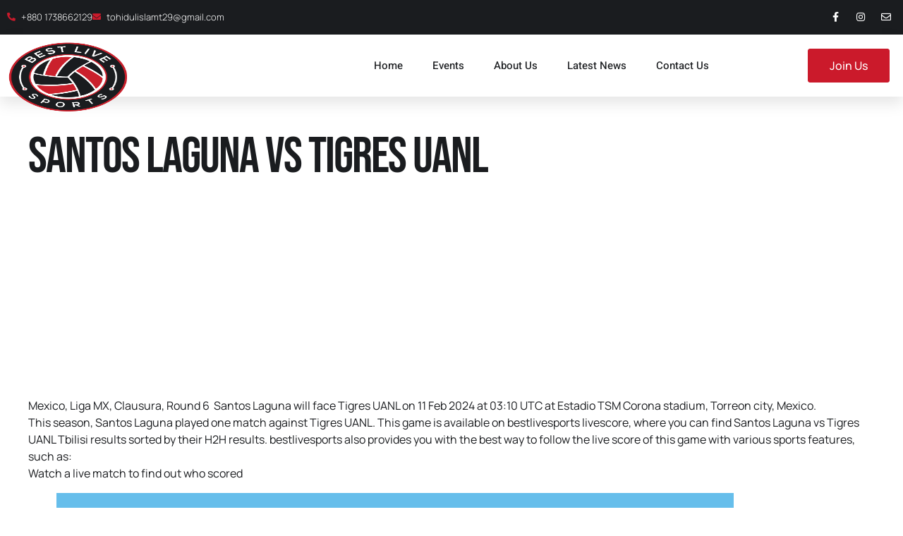

--- FILE ---
content_type: text/html; charset=utf-8
request_url: https://www.google.com/recaptcha/api2/aframe
body_size: 266
content:
<!DOCTYPE HTML><html><head><meta http-equiv="content-type" content="text/html; charset=UTF-8"></head><body><script nonce="zUSL5vl0UsTJmbdbcSZJeQ">/** Anti-fraud and anti-abuse applications only. See google.com/recaptcha */ try{var clients={'sodar':'https://pagead2.googlesyndication.com/pagead/sodar?'};window.addEventListener("message",function(a){try{if(a.source===window.parent){var b=JSON.parse(a.data);var c=clients[b['id']];if(c){var d=document.createElement('img');d.src=c+b['params']+'&rc='+(localStorage.getItem("rc::a")?sessionStorage.getItem("rc::b"):"");window.document.body.appendChild(d);sessionStorage.setItem("rc::e",parseInt(sessionStorage.getItem("rc::e")||0)+1);localStorage.setItem("rc::h",'1768695918648');}}}catch(b){}});window.parent.postMessage("_grecaptcha_ready", "*");}catch(b){}</script></body></html>

--- FILE ---
content_type: text/css
request_url: https://bestlivesports.net/wp-content/uploads/elementor/css/post-37.css?ver=1764738453
body_size: 1107
content:
.elementor-37 .elementor-element.elementor-element-5dfb6172 > .elementor-container > .elementor-column > .elementor-widget-wrap{align-content:center;align-items:center;}.elementor-37 .elementor-element.elementor-element-5dfb6172:not(.elementor-motion-effects-element-type-background), .elementor-37 .elementor-element.elementor-element-5dfb6172 > .elementor-motion-effects-container > .elementor-motion-effects-layer{background-color:var( --e-global-color-dea41e4 );}.elementor-37 .elementor-element.elementor-element-5dfb6172{border-style:solid;border-width:0px 0px 1px 0px;border-color:var( --e-global-color-f94d36b );transition:background 0.3s, border 0.3s, border-radius 0.3s, box-shadow 0.3s;padding:0px 0px 0px 0px;}.elementor-37 .elementor-element.elementor-element-5dfb6172 > .elementor-background-overlay{transition:background 0.3s, border-radius 0.3s, opacity 0.3s;}.elementor-37 .elementor-element.elementor-element-391fb113 .elementor-icon-list-items:not(.elementor-inline-items) .elementor-icon-list-item:not(:last-child){padding-block-end:calc(32px/2);}.elementor-37 .elementor-element.elementor-element-391fb113 .elementor-icon-list-items:not(.elementor-inline-items) .elementor-icon-list-item:not(:first-child){margin-block-start:calc(32px/2);}.elementor-37 .elementor-element.elementor-element-391fb113 .elementor-icon-list-items.elementor-inline-items .elementor-icon-list-item{margin-inline:calc(32px/2);}.elementor-37 .elementor-element.elementor-element-391fb113 .elementor-icon-list-items.elementor-inline-items{margin-inline:calc(-32px/2);}.elementor-37 .elementor-element.elementor-element-391fb113 .elementor-icon-list-items.elementor-inline-items .elementor-icon-list-item:after{inset-inline-end:calc(-32px/2);}.elementor-37 .elementor-element.elementor-element-391fb113 .elementor-icon-list-icon i{color:var( --e-global-color-a185853 );transition:color 0.3s;}.elementor-37 .elementor-element.elementor-element-391fb113 .elementor-icon-list-icon svg{fill:var( --e-global-color-a185853 );transition:fill 0.3s;}.elementor-37 .elementor-element.elementor-element-391fb113{--e-icon-list-icon-size:12px;--icon-vertical-offset:0px;}.elementor-37 .elementor-element.elementor-element-391fb113 .elementor-icon-list-item > .elementor-icon-list-text, .elementor-37 .elementor-element.elementor-element-391fb113 .elementor-icon-list-item > a{font-family:var( --e-global-typography-112b6c4-font-family ), Sans-serif;font-size:var( --e-global-typography-112b6c4-font-size );font-weight:var( --e-global-typography-112b6c4-font-weight );}.elementor-37 .elementor-element.elementor-element-391fb113 .elementor-icon-list-text{color:var( --e-global-color-a291686 );transition:color 0.3s;}.elementor-37 .elementor-element.elementor-element-7808da10{--grid-template-columns:repeat(0, auto);--icon-size:14px;--grid-column-gap:5px;--grid-row-gap:0px;}.elementor-37 .elementor-element.elementor-element-7808da10 .elementor-widget-container{text-align:right;}.elementor-37 .elementor-element.elementor-element-7808da10 .elementor-social-icon{background-color:#02010100;}.elementor-37 .elementor-element.elementor-element-7808da10 .elementor-social-icon:hover i{color:var( --e-global-color-a185853 );}.elementor-37 .elementor-element.elementor-element-7808da10 .elementor-social-icon:hover svg{fill:var( --e-global-color-a185853 );}.elementor-37 .elementor-element.elementor-element-cd1fa0 > .elementor-container > .elementor-column > .elementor-widget-wrap{align-content:center;align-items:center;}.elementor-37 .elementor-element.elementor-element-cd1fa0:not(.elementor-motion-effects-element-type-background), .elementor-37 .elementor-element.elementor-element-cd1fa0 > .elementor-motion-effects-container > .elementor-motion-effects-layer{background-color:var( --e-global-color-a291686 );}.elementor-37 .elementor-element.elementor-element-cd1fa0{box-shadow:0px 10px 20px 0px rgba(0, 0, 0, 0.1);transition:background 0.3s, border 0.3s, border-radius 0.3s, box-shadow 0.3s;z-index:9;}.elementor-37 .elementor-element.elementor-element-cd1fa0 > .elementor-background-overlay{transition:background 0.3s, border-radius 0.3s, opacity 0.3s;}.elementor-37 .elementor-element.elementor-element-118078 > .elementor-element-populated{margin:0em 0em -2em 0em;--e-column-margin-right:0em;--e-column-margin-left:0em;}.elementor-37 .elementor-element.elementor-element-e9bd472 img{width:100%;height:100px;}.elementor-37 .elementor-element.elementor-element-3c21863d .elementor-menu-toggle{margin:0 auto;background-color:var( --e-global-color-308e809 );}.elementor-37 .elementor-element.elementor-element-3c21863d .elementor-nav-menu .elementor-item{font-family:var( --e-global-typography-520c191-font-family ), Sans-serif;font-size:var( --e-global-typography-520c191-font-size );font-weight:var( --e-global-typography-520c191-font-weight );}.elementor-37 .elementor-element.elementor-element-3c21863d .elementor-nav-menu--main .elementor-item{color:var( --e-global-color-dea41e4 );fill:var( --e-global-color-dea41e4 );padding-left:0px;padding-right:0px;padding-top:16px;padding-bottom:16px;}.elementor-37 .elementor-element.elementor-element-3c21863d .elementor-nav-menu--main .elementor-item:hover,
					.elementor-37 .elementor-element.elementor-element-3c21863d .elementor-nav-menu--main .elementor-item.elementor-item-active,
					.elementor-37 .elementor-element.elementor-element-3c21863d .elementor-nav-menu--main .elementor-item.highlighted,
					.elementor-37 .elementor-element.elementor-element-3c21863d .elementor-nav-menu--main .elementor-item:focus{color:var( --e-global-color-a185853 );fill:var( --e-global-color-a185853 );}.elementor-37 .elementor-element.elementor-element-3c21863d{--e-nav-menu-horizontal-menu-item-margin:calc( 42px / 2 );}.elementor-37 .elementor-element.elementor-element-3c21863d .elementor-nav-menu--main:not(.elementor-nav-menu--layout-horizontal) .elementor-nav-menu > li:not(:last-child){margin-bottom:42px;}.elementor-37 .elementor-element.elementor-element-3c21863d .elementor-nav-menu--dropdown a, .elementor-37 .elementor-element.elementor-element-3c21863d .elementor-menu-toggle{color:var( --e-global-color-dea41e4 );}.elementor-37 .elementor-element.elementor-element-3c21863d .elementor-nav-menu--dropdown{background-color:var( --e-global-color-a291686 );border-style:solid;border-width:1px 1px 1px 1px;border-color:var( --e-global-color-07133b5 );border-radius:3px 3px 3px 3px;}.elementor-37 .elementor-element.elementor-element-3c21863d .elementor-nav-menu--dropdown a:hover,
					.elementor-37 .elementor-element.elementor-element-3c21863d .elementor-nav-menu--dropdown a.elementor-item-active,
					.elementor-37 .elementor-element.elementor-element-3c21863d .elementor-nav-menu--dropdown a.highlighted,
					.elementor-37 .elementor-element.elementor-element-3c21863d .elementor-menu-toggle:hover{color:var( --e-global-color-a185853 );}.elementor-37 .elementor-element.elementor-element-3c21863d .elementor-nav-menu--dropdown a:hover,
					.elementor-37 .elementor-element.elementor-element-3c21863d .elementor-nav-menu--dropdown a.elementor-item-active,
					.elementor-37 .elementor-element.elementor-element-3c21863d .elementor-nav-menu--dropdown a.highlighted{background-color:var( --e-global-color-308e809 );}.elementor-37 .elementor-element.elementor-element-3c21863d .elementor-nav-menu--dropdown .elementor-item, .elementor-37 .elementor-element.elementor-element-3c21863d .elementor-nav-menu--dropdown  .elementor-sub-item{font-family:var( --e-global-typography-520c191-font-family ), Sans-serif;font-size:var( --e-global-typography-520c191-font-size );font-weight:var( --e-global-typography-520c191-font-weight );}.elementor-37 .elementor-element.elementor-element-3c21863d .elementor-nav-menu--dropdown li:first-child a{border-top-left-radius:3px;border-top-right-radius:3px;}.elementor-37 .elementor-element.elementor-element-3c21863d .elementor-nav-menu--dropdown li:last-child a{border-bottom-right-radius:3px;border-bottom-left-radius:3px;}.elementor-37 .elementor-element.elementor-element-3c21863d div.elementor-menu-toggle{color:var( --e-global-color-dea41e4 );}.elementor-37 .elementor-element.elementor-element-3c21863d div.elementor-menu-toggle svg{fill:var( --e-global-color-dea41e4 );}@media(max-width:1024px){.elementor-37 .elementor-element.elementor-element-391fb113 .elementor-icon-list-item > .elementor-icon-list-text, .elementor-37 .elementor-element.elementor-element-391fb113 .elementor-icon-list-item > a{font-size:var( --e-global-typography-112b6c4-font-size );}.elementor-37 .elementor-element.elementor-element-e9bd472{text-align:left;}.elementor-37 .elementor-element.elementor-element-3c21863d .elementor-nav-menu .elementor-item{font-size:var( --e-global-typography-520c191-font-size );}.elementor-37 .elementor-element.elementor-element-3c21863d .elementor-nav-menu--dropdown .elementor-item, .elementor-37 .elementor-element.elementor-element-3c21863d .elementor-nav-menu--dropdown  .elementor-sub-item{font-size:var( --e-global-typography-520c191-font-size );}.elementor-37 .elementor-element.elementor-element-3c21863d{--nav-menu-icon-size:28px;}}@media(max-width:767px){.elementor-37 .elementor-element.elementor-element-391fb113 .elementor-icon-list-item > .elementor-icon-list-text, .elementor-37 .elementor-element.elementor-element-391fb113 .elementor-icon-list-item > a{font-size:var( --e-global-typography-112b6c4-font-size );}.elementor-37 .elementor-element.elementor-element-118078{width:40%;}.elementor-37 .elementor-element.elementor-element-64a78aa9{width:20%;}.elementor-37 .elementor-element.elementor-element-3c21863d .elementor-nav-menu .elementor-item{font-size:var( --e-global-typography-520c191-font-size );}.elementor-37 .elementor-element.elementor-element-3c21863d .elementor-nav-menu--dropdown .elementor-item, .elementor-37 .elementor-element.elementor-element-3c21863d .elementor-nav-menu--dropdown  .elementor-sub-item{font-size:var( --e-global-typography-520c191-font-size );}.elementor-37 .elementor-element.elementor-element-3c21863d .elementor-nav-menu--main > .elementor-nav-menu > li > .elementor-nav-menu--dropdown, .elementor-37 .elementor-element.elementor-element-3c21863d .elementor-nav-menu__container.elementor-nav-menu--dropdown{margin-top:38px !important;}.elementor-37 .elementor-element.elementor-element-3c21863d{--nav-menu-icon-size:28px;}.elementor-37 .elementor-element.elementor-element-42b305ab{width:40%;}}@media(min-width:768px){.elementor-37 .elementor-element.elementor-element-118078{width:15%;}.elementor-37 .elementor-element.elementor-element-64a78aa9{width:64.333%;}.elementor-37 .elementor-element.elementor-element-42b305ab{width:20%;}}@media(max-width:1024px) and (min-width:768px){.elementor-37 .elementor-element.elementor-element-118078{width:70%;}.elementor-37 .elementor-element.elementor-element-64a78aa9{width:10%;}}